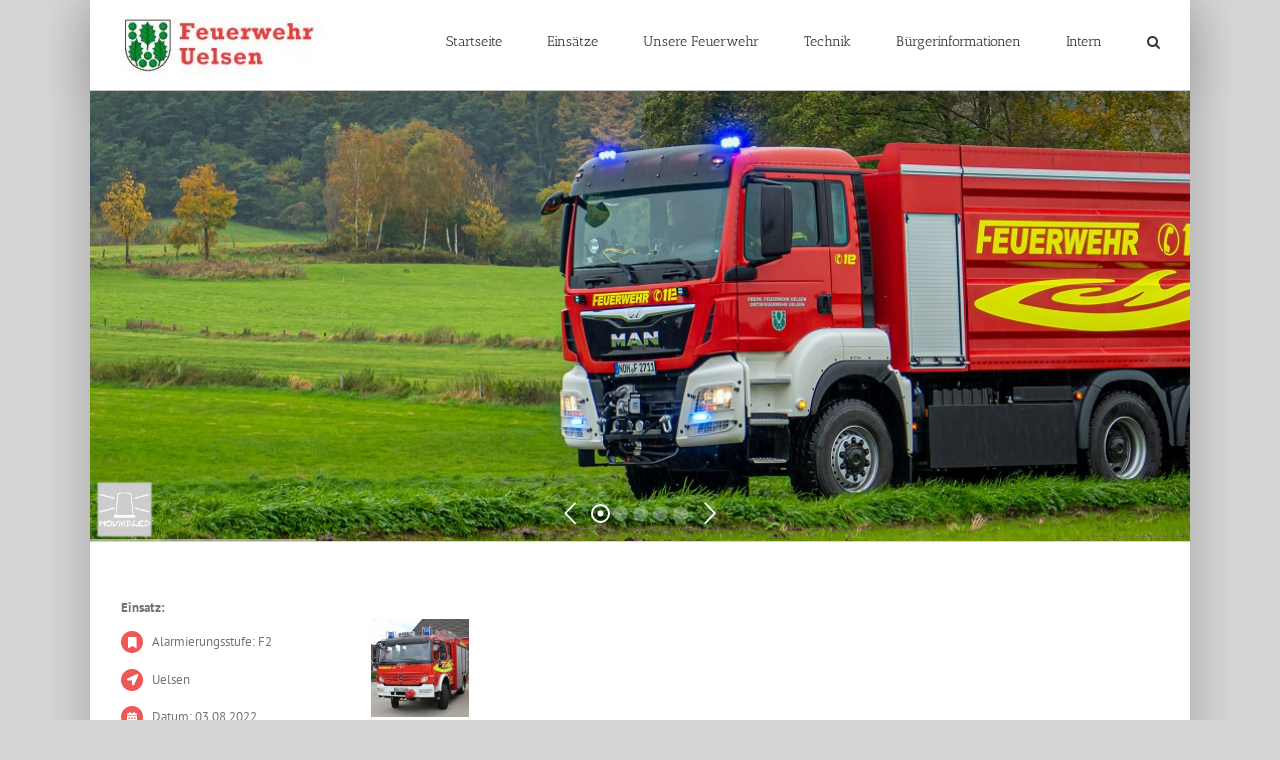

--- FILE ---
content_type: text/html; charset=UTF-8
request_url: https://feuerwehr-uelsen.de/brandmeldeanlage-loest-in-geschaeftsgebaeude-aus/
body_size: 17021
content:
<!DOCTYPE html>
<html class="avada-html-layout-boxed avada-html-header-position-top" lang="de">
<head>
	<meta http-equiv="X-UA-Compatible" content="IE=edge" />
	<meta http-equiv="Content-Type" content="text/html; charset=utf-8"/>
	<meta name="viewport" content="width=device-width, initial-scale=1" />
	<title>Brandmeldeanlage löst in Geschäftsgebäude aus &#8211; Feuerwehr Uelsen</title>
<meta name='robots' content='max-image-preview:large' />
<link rel='dns-prefetch' href='//fonts.googleapis.com' />
<link rel="alternate" type="application/rss+xml" title="Feuerwehr Uelsen &raquo; Feed" href="https://feuerwehr-uelsen.de/feed/" />
<link rel="alternate" type="application/rss+xml" title="Feuerwehr Uelsen &raquo; Kommentar-Feed" href="https://feuerwehr-uelsen.de/comments/feed/" />
					<link rel="shortcut icon" href="https://feuerwehr-uelsen.de/wp-content/uploads/2023/09/fire-36269_1280.png" type="image/x-icon" />
		
		
		
		
		
		<link rel="alternate" type="application/rss+xml" title="Feuerwehr Uelsen &raquo; Brandmeldeanlage löst in Geschäftsgebäude aus-Kommentar-Feed" href="https://feuerwehr-uelsen.de/brandmeldeanlage-loest-in-geschaeftsgebaeude-aus/feed/" />
<link rel='stylesheet' id='wpda_gallery_style-css'  href='https://feuerwehr-uelsen.de/wp-content/plugins/gallery-album/includes/frontend/css/front_end.css?ver=5.8.12' type='text/css' media='all' />
<link rel='stylesheet' id='FontAwesome-css'  href='https://feuerwehr-uelsen.de/wp-content/plugins/gallery-album/includes/admin/css/font-awesome.min.css?ver=5.8.12' type='text/css' media='all' />
<link rel='stylesheet' id='metrical_icons-css'  href='https://fonts.googleapis.com/icon?family=Material+Icons&#038;ver=5.8.12' type='text/css' media='all' />
<link rel='stylesheet' id='contact-form-7-css'  href='https://feuerwehr-uelsen.de/wp-content/plugins/contact-form-7/includes/css/styles.css?ver=5.4.2' type='text/css' media='all' />
<link rel='stylesheet' id='parent-style-css'  href='https://feuerwehr-uelsen.de/wp-content/themes/Avada/style.css?ver=5.8.12' type='text/css' media='all' />
<link rel='stylesheet' id='child-theme-css-css'  href='https://feuerwehr-uelsen.de/wp-content/themes/Avada-Child/style.css?ver=5.8.12' type='text/css' media='all' />
<link rel='stylesheet' id='arpw-style-css'  href='https://feuerwehr-uelsen.de/wp-content/plugins/advanced-random-posts-widget/assets/css/arpw-frontend.css?ver=5.8.12' type='text/css' media='all' />
<link rel='stylesheet' id='font-awesome-css'  href='https://feuerwehr-uelsen.de/wp-content/plugins/wetterwarner/resources/font-awesome/css/font-awesome.min.css?ver=5.8.12' type='text/css' media='all' />
<link rel='stylesheet' id='style-frontend-css'  href='https://feuerwehr-uelsen.de/wp-content/plugins/wetterwarner/css/style-frontend.css?ver=5.8.12' type='text/css' media='all' />
<link rel='stylesheet' id='weather-icons-css'  href='https://feuerwehr-uelsen.de/wp-content/plugins/wetterwarner/resources/weather-icons/css/weather-icons.min.css?ver=5.8.12' type='text/css' media='all' />
<link rel='stylesheet' id='tablepress-default-css'  href='https://feuerwehr-uelsen.de/wp-content/plugins/tablepress/css/default.min.css?ver=1.14' type='text/css' media='all' />
<link rel='stylesheet' id='avada-max-1c-css'  href='https://feuerwehr-uelsen.de/wp-content/themes/Avada/assets/css/media/max-1c.min.css?ver=7.4.1' type='text/css' media='only screen and (max-width: 640px)' />
<link rel='stylesheet' id='avada-max-2c-css'  href='https://feuerwehr-uelsen.de/wp-content/themes/Avada/assets/css/media/max-2c.min.css?ver=7.4.1' type='text/css' media='only screen and (max-width: 712px)' />
<link rel='stylesheet' id='avada-min-2c-max-3c-css'  href='https://feuerwehr-uelsen.de/wp-content/themes/Avada/assets/css/media/min-2c-max-3c.min.css?ver=7.4.1' type='text/css' media='only screen and (min-width: 712px) and (max-width: 784px)' />
<link rel='stylesheet' id='avada-min-3c-max-4c-css'  href='https://feuerwehr-uelsen.de/wp-content/themes/Avada/assets/css/media/min-3c-max-4c.min.css?ver=7.4.1' type='text/css' media='only screen and (min-width: 784px) and (max-width: 856px)' />
<link rel='stylesheet' id='avada-min-4c-max-5c-css'  href='https://feuerwehr-uelsen.de/wp-content/themes/Avada/assets/css/media/min-4c-max-5c.min.css?ver=7.4.1' type='text/css' media='only screen and (min-width: 856px) and (max-width: 928px)' />
<link rel='stylesheet' id='avada-min-5c-max-6c-css'  href='https://feuerwehr-uelsen.de/wp-content/themes/Avada/assets/css/media/min-5c-max-6c.min.css?ver=7.4.1' type='text/css' media='only screen and (min-width: 928px) and (max-width: 1000px)' />
<link rel='stylesheet' id='avada-min-shbp-css'  href='https://feuerwehr-uelsen.de/wp-content/themes/Avada/assets/css/media/min-shbp.min.css?ver=7.4.1' type='text/css' media='only screen and (min-width: 801px)' />
<link rel='stylesheet' id='avada-min-shbp-header-legacy-css'  href='https://feuerwehr-uelsen.de/wp-content/themes/Avada/assets/css/media/min-shbp-header-legacy.min.css?ver=7.4.1' type='text/css' media='only screen and (min-width: 801px)' />
<link rel='stylesheet' id='avada-max-shbp-css'  href='https://feuerwehr-uelsen.de/wp-content/themes/Avada/assets/css/media/max-shbp.min.css?ver=7.4.1' type='text/css' media='only screen and (max-width: 800px)' />
<link rel='stylesheet' id='avada-max-shbp-header-legacy-css'  href='https://feuerwehr-uelsen.de/wp-content/themes/Avada/assets/css/media/max-shbp-header-legacy.min.css?ver=7.4.1' type='text/css' media='only screen and (max-width: 800px)' />
<link rel='stylesheet' id='avada-max-sh-shbp-css'  href='https://feuerwehr-uelsen.de/wp-content/themes/Avada/assets/css/media/max-sh-shbp.min.css?ver=7.4.1' type='text/css' media='only screen and (max-width: 800px)' />
<link rel='stylesheet' id='avada-max-sh-shbp-header-legacy-css'  href='https://feuerwehr-uelsen.de/wp-content/themes/Avada/assets/css/media/max-sh-shbp-header-legacy.min.css?ver=7.4.1' type='text/css' media='only screen and (max-width: 800px)' />
<link rel='stylesheet' id='avada-min-768-max-1024-p-css'  href='https://feuerwehr-uelsen.de/wp-content/themes/Avada/assets/css/media/min-768-max-1024-p.min.css?ver=7.4.1' type='text/css' media='only screen and (min-device-width: 768px) and (max-device-width: 1024px) and (orientation: portrait)' />
<link rel='stylesheet' id='avada-min-768-max-1024-p-header-legacy-css'  href='https://feuerwehr-uelsen.de/wp-content/themes/Avada/assets/css/media/min-768-max-1024-p-header-legacy.min.css?ver=7.4.1' type='text/css' media='only screen and (min-device-width: 768px) and (max-device-width: 1024px) and (orientation: portrait)' />
<link rel='stylesheet' id='avada-min-768-max-1024-l-css'  href='https://feuerwehr-uelsen.de/wp-content/themes/Avada/assets/css/media/min-768-max-1024-l.min.css?ver=7.4.1' type='text/css' media='only screen and (min-device-width: 768px) and (max-device-width: 1024px) and (orientation: landscape)' />
<link rel='stylesheet' id='avada-min-768-max-1024-l-header-legacy-css'  href='https://feuerwehr-uelsen.de/wp-content/themes/Avada/assets/css/media/min-768-max-1024-l-header-legacy.min.css?ver=7.4.1' type='text/css' media='only screen and (min-device-width: 768px) and (max-device-width: 1024px) and (orientation: landscape)' />
<link rel='stylesheet' id='avada-max-sh-cbp-css'  href='https://feuerwehr-uelsen.de/wp-content/themes/Avada/assets/css/media/max-sh-cbp.min.css?ver=7.4.1' type='text/css' media='only screen and (max-width: 800px)' />
<link rel='stylesheet' id='avada-max-sh-sbp-css'  href='https://feuerwehr-uelsen.de/wp-content/themes/Avada/assets/css/media/max-sh-sbp.min.css?ver=7.4.1' type='text/css' media='only screen and (max-width: 800px)' />
<link rel='stylesheet' id='avada-max-sh-640-css'  href='https://feuerwehr-uelsen.de/wp-content/themes/Avada/assets/css/media/max-sh-640.min.css?ver=7.4.1' type='text/css' media='only screen and (max-width: 640px)' />
<link rel='stylesheet' id='avada-max-shbp-18-css'  href='https://feuerwehr-uelsen.de/wp-content/themes/Avada/assets/css/media/max-shbp-18.min.css?ver=7.4.1' type='text/css' media='only screen and (max-width: 782px)' />
<link rel='stylesheet' id='avada-max-shbp-32-css'  href='https://feuerwehr-uelsen.de/wp-content/themes/Avada/assets/css/media/max-shbp-32.min.css?ver=7.4.1' type='text/css' media='only screen and (max-width: 768px)' />
<link rel='stylesheet' id='avada-min-sh-cbp-css'  href='https://feuerwehr-uelsen.de/wp-content/themes/Avada/assets/css/media/min-sh-cbp.min.css?ver=7.4.1' type='text/css' media='only screen and (min-width: 800px)' />
<link rel='stylesheet' id='avada-max-640-css'  href='https://feuerwehr-uelsen.de/wp-content/themes/Avada/assets/css/media/max-640.min.css?ver=7.4.1' type='text/css' media='only screen and (max-device-width: 640px)' />
<link rel='stylesheet' id='avada-max-main-css'  href='https://feuerwehr-uelsen.de/wp-content/themes/Avada/assets/css/media/max-main.min.css?ver=7.4.1' type='text/css' media='only screen and (max-width: 1000px)' />
<link rel='stylesheet' id='avada-max-cbp-css'  href='https://feuerwehr-uelsen.de/wp-content/themes/Avada/assets/css/media/max-cbp.min.css?ver=7.4.1' type='text/css' media='only screen and (max-width: 800px)' />
<link rel='stylesheet' id='avada-max-sh-cbp-cf7-css'  href='https://feuerwehr-uelsen.de/wp-content/themes/Avada/assets/css/media/max-sh-cbp-cf7.min.css?ver=7.4.1' type='text/css' media='only screen and (max-width: 800px)' />
<link rel='stylesheet' id='avada-max-640-sliders-css'  href='https://feuerwehr-uelsen.de/wp-content/themes/Avada/assets/css/media/max-640-sliders.min.css?ver=7.4.1' type='text/css' media='only screen and (max-device-width: 640px)' />
<link rel='stylesheet' id='avada-max-sh-cbp-sliders-css'  href='https://feuerwehr-uelsen.de/wp-content/themes/Avada/assets/css/media/max-sh-cbp-sliders.min.css?ver=7.4.1' type='text/css' media='only screen and (max-width: 800px)' />
<link rel='stylesheet' id='fb-max-sh-cbp-css'  href='https://feuerwehr-uelsen.de/wp-content/plugins/fusion-builder/assets/css/media/max-sh-cbp.min.css?ver=3.4.1' type='text/css' media='only screen and (max-width: 800px)' />
<link rel='stylesheet' id='fb-min-768-max-1024-p-css'  href='https://feuerwehr-uelsen.de/wp-content/plugins/fusion-builder/assets/css/media/min-768-max-1024-p.min.css?ver=3.4.1' type='text/css' media='only screen and (min-device-width: 768px) and (max-device-width: 1024px) and (orientation: portrait)' />
<link rel='stylesheet' id='fb-max-640-css'  href='https://feuerwehr-uelsen.de/wp-content/plugins/fusion-builder/assets/css/media/max-640.min.css?ver=3.4.1' type='text/css' media='only screen and (max-device-width: 640px)' />
<link rel='stylesheet' id='fb-max-1c-css'  href='https://feuerwehr-uelsen.de/wp-content/plugins/fusion-builder/assets/css/media/max-1c.css?ver=3.4.1' type='text/css' media='only screen and (max-width: 640px)' />
<link rel='stylesheet' id='fb-max-2c-css'  href='https://feuerwehr-uelsen.de/wp-content/plugins/fusion-builder/assets/css/media/max-2c.css?ver=3.4.1' type='text/css' media='only screen and (max-width: 712px)' />
<link rel='stylesheet' id='fb-min-2c-max-3c-css'  href='https://feuerwehr-uelsen.de/wp-content/plugins/fusion-builder/assets/css/media/min-2c-max-3c.css?ver=3.4.1' type='text/css' media='only screen and (min-width: 712px) and (max-width: 784px)' />
<link rel='stylesheet' id='fb-min-3c-max-4c-css'  href='https://feuerwehr-uelsen.de/wp-content/plugins/fusion-builder/assets/css/media/min-3c-max-4c.css?ver=3.4.1' type='text/css' media='only screen and (min-width: 784px) and (max-width: 856px)' />
<link rel='stylesheet' id='fb-min-4c-max-5c-css'  href='https://feuerwehr-uelsen.de/wp-content/plugins/fusion-builder/assets/css/media/min-4c-max-5c.css?ver=3.4.1' type='text/css' media='only screen and (min-width: 856px) and (max-width: 928px)' />
<link rel='stylesheet' id='fb-min-5c-max-6c-css'  href='https://feuerwehr-uelsen.de/wp-content/plugins/fusion-builder/assets/css/media/min-5c-max-6c.css?ver=3.4.1' type='text/css' media='only screen and (min-width: 928px) and (max-width: 1000px)' />
<link rel='stylesheet' id='fusion-dynamic-css-css'  href='https://feuerwehr-uelsen.de/wp-content/uploads/fusion-styles/85b024cd87d16411c35267020c6e1576.min.css?ver=3.4.1' type='text/css' media='all' />
<script type='text/javascript' src='https://feuerwehr-uelsen.de/wp-includes/js/jquery/jquery.min.js?ver=3.6.0' id='jquery-core-js'></script>
<script type='text/javascript' src='https://feuerwehr-uelsen.de/wp-includes/js/jquery/jquery-migrate.min.js?ver=3.3.2' id='jquery-migrate-js'></script>
<script type='text/javascript' src='https://feuerwehr-uelsen.de/wp-content/plugins/gallery-album/includes/frontend/js/GALLERIA_CLASS_PROTOTYPE.js?ver=5.8.12' id='wpda_gall_gallery_class_prototype-js'></script>
<script type='text/javascript' src='https://feuerwehr-uelsen.de/wp-content/plugins/wetterwarner/js/nhpup_1.1.js?ver=1.1' id='tooltip-js'></script>
<link rel="https://api.w.org/" href="https://feuerwehr-uelsen.de/wp-json/" /><link rel="alternate" type="application/json" href="https://feuerwehr-uelsen.de/wp-json/wp/v2/posts/2493" /><link rel="EditURI" type="application/rsd+xml" title="RSD" href="https://feuerwehr-uelsen.de/xmlrpc.php?rsd" />
<link rel="wlwmanifest" type="application/wlwmanifest+xml" href="https://feuerwehr-uelsen.de/wp-includes/wlwmanifest.xml" /> 
<meta name="generator" content="WordPress 5.8.12" />
<link rel="canonical" href="https://feuerwehr-uelsen.de/brandmeldeanlage-loest-in-geschaeftsgebaeude-aus/" />
<link rel='shortlink' href='https://feuerwehr-uelsen.de/?p=2493' />
<link rel="alternate" type="application/json+oembed" href="https://feuerwehr-uelsen.de/wp-json/oembed/1.0/embed?url=https%3A%2F%2Ffeuerwehr-uelsen.de%2Fbrandmeldeanlage-loest-in-geschaeftsgebaeude-aus%2F" />
<link rel="alternate" type="text/xml+oembed" href="https://feuerwehr-uelsen.de/wp-json/oembed/1.0/embed?url=https%3A%2F%2Ffeuerwehr-uelsen.de%2Fbrandmeldeanlage-loest-in-geschaeftsgebaeude-aus%2F&#038;format=xml" />
		<style id='wpda_gall_popup_style'>
			#wpda_gall_overlay{                
				background-color:   rgba(0,0,0,0.2);
			}		
			.wpda_gall_popup_parent {                      
				-ms-transform:      rotateY(0deg);
				-webkit-transform:  rotateY(0deg);
				transform:          rotateY(0deg);
				position:           fixed;	
			}
			.wpda_gall_popup {	
				background-color:   #ffffff;
				position:           absolute; 		      
				border-radius:      1%;
				border:             solid rgba(0,133,186,1) 5px;  
			}
			.wpda_gall_transition {
			}
			.wpda_gall_popup_description {	
				background-color:   rgba(255,255,255,1) !important;
				color:              #000000;
				font-size: 			18px;
				
			}
			.wpda_gall_description_margin {
				margin-top: 		15px;
				margin-left: 		10px;
				margin-right: 		10px;
			}
			.wpda_gall_popup_description:hover {
				background-color:   rgba(255,255,255,1) !important;
				color:              #000000;		
			}
			.wpda_gall_popup_img0 {
			} 

			.wpda_gall_popup_icon_left_bar {
				color:              #0085ba;;
				font-size:          36px;
			}

			.wpda_gall_popup_icon_left {               
				color:              #006799;
				box-shadow:         0px 0px px ;	
				left:               5px;
				margin-top:                -18px;
			}
			.wpda_gall_popup_icon_right_bar {       
				color:              #0085ba;;
				font-size:          36px;
			}

  
			.wpda_gall_popup_icon_right {              
				color:              #006799;
				box-shadow:         0px 0px px ;	
				right:              5px;
				margin-top:                -18px;
			}
			.wpda_gall_popup_icon_left:active, .wpda_gall_popup_icon_right:active {
				-webkit-animation: mymove1 0.1s  alternate; 
				animation: mymove1 0.1s  alternate;		
			}     	   	   
			.wpda_gall_left_bar_icons { 
				background-color:#ffffff;     
				height:50px;                    
				border-top: 
				4px solid #ffffff;
				/*30-09-2017*/
				display: -webkit-flex !important;
				display: flex !important;
								-webkit-align-items: center;
				align-items: center;				
			}
			.wpda_gall_left_bar_icons:hover { 
					opacity: 1;
				 }			.wpda_gall_right_bar_icons {      
				background-color:#ffffff;    						
				padding-right:      15px;
				/*30-09-2017*/
				display: -webkit-flex !important;
				display: flex !important;
				-webkit-justify-content: center;
				justify-content: center;
				-webkit-align-items: center;
				align-items: center;				
			}
			.wpda_gall_number_image { 
				color:              #0085ba;;	                            
			}
			.wpda_gall_class_icon {
				color:              #0085ba;;  				
			}
			.wpda_gall_class_icon:hover {          
				color:              #006799;;
			}
			.wpda_gall_class_icon:active {          
				-webkit-animation: mymove1 0.1s  alternate; 
				animation: mymove1 0.1s  alternate;	
			}
			.wpda_gall_progress_bar_base {   
				left:               2.5%;	
				width:              95%;				
				display:        none; 
			}
			.wpda_gall_progress_bar_buttons_ {             
				background-color:   #ffffff; 								
			}			  
			.wpda_gall_scrubber {                      
				background-color:   #559dba;
			}	   
			.wpda_gall_progress_bar_screen {      
				width:              150px; 
				top:                -121px;
				height:             100px;
				border:             solid #559dba 3px;
				background-color:   #000000;
				opacity:            0.8;
			}
			.wpda_gall_progress_bar_count_screen  {
				left:               55px;
				width:              40px;			  
				height:             30px;
				background-color:   #5e5e5e;
				opacity:            0.5;
				color:              #FFFFFF;
			}
			.wpda_gall_icons_outBar {               
				position:           fixed;
			} 
			.wpda_gall_icons_outBar_box_shadow {
				border-radius:      0px;
				background-color:   #000000;
				opacity:            0;				
			}
			@-webkit-keyframes mymove2 {    
				to {background: #1e73be;}
			}
			@keyframes mymove2 {    
				to {background: #1e73be;}
			}
						
			.wpda_gall_parent_icon {
				float:left;				line-height: 46px;
				margin-left:15px;	
			}
			.wpda_gall_right_icon_font_size {
				font-size:20.7px;	
			}
			.wpda_gall_play_icon_font_size {
				font-size:20.7px;
			}
			.wpda_gall_count_icon_font_size {
				font-size:20.7px;
			}
			.wpda_gall_load_icon_font_size {
				font-size:20.7px;
					
			}			
			.wpda_gall_full_icon_font_size {
				font-size:20.7px;
			}
			.wpda_gall_setting_icon_font_size {
				font-size:20.7px;
			}
			.wpda_gall_close_icon_font_size {
				font-size:33.12px;
			}					  			                                                                                                        
		</style> 
		<style type="text/css" id="css-fb-visibility">@media screen and (max-width: 640px){.fusion-no-small-visibility{display:none !important;}body:not(.fusion-builder-ui-wireframe) .sm-text-align-center{text-align:center !important;}body:not(.fusion-builder-ui-wireframe) .sm-text-align-left{text-align:left !important;}body:not(.fusion-builder-ui-wireframe) .sm-text-align-right{text-align:right !important;}body:not(.fusion-builder-ui-wireframe) .sm-mx-auto{margin-left:auto !important;margin-right:auto !important;}body:not(.fusion-builder-ui-wireframe) .sm-ml-auto{margin-left:auto !important;}body:not(.fusion-builder-ui-wireframe) .sm-mr-auto{margin-right:auto !important;}body:not(.fusion-builder-ui-wireframe) .fusion-absolute-position-small{position:absolute;top:auto;width:100%;}}@media screen and (min-width: 641px) and (max-width: 1024px){.fusion-no-medium-visibility{display:none !important;}body:not(.fusion-builder-ui-wireframe) .md-text-align-center{text-align:center !important;}body:not(.fusion-builder-ui-wireframe) .md-text-align-left{text-align:left !important;}body:not(.fusion-builder-ui-wireframe) .md-text-align-right{text-align:right !important;}body:not(.fusion-builder-ui-wireframe) .md-mx-auto{margin-left:auto !important;margin-right:auto !important;}body:not(.fusion-builder-ui-wireframe) .md-ml-auto{margin-left:auto !important;}body:not(.fusion-builder-ui-wireframe) .md-mr-auto{margin-right:auto !important;}body:not(.fusion-builder-ui-wireframe) .fusion-absolute-position-medium{position:absolute;top:auto;width:100%;}}@media screen and (min-width: 1025px){.fusion-no-large-visibility{display:none !important;}body:not(.fusion-builder-ui-wireframe) .lg-text-align-center{text-align:center !important;}body:not(.fusion-builder-ui-wireframe) .lg-text-align-left{text-align:left !important;}body:not(.fusion-builder-ui-wireframe) .lg-text-align-right{text-align:right !important;}body:not(.fusion-builder-ui-wireframe) .lg-mx-auto{margin-left:auto !important;margin-right:auto !important;}body:not(.fusion-builder-ui-wireframe) .lg-ml-auto{margin-left:auto !important;}body:not(.fusion-builder-ui-wireframe) .lg-mr-auto{margin-right:auto !important;}body:not(.fusion-builder-ui-wireframe) .fusion-absolute-position-large{position:absolute;top:auto;width:100%;}}</style><meta name="generator" content="Powered by Slider Revolution 6.5.14 - responsive, Mobile-Friendly Slider Plugin for WordPress with comfortable drag and drop interface." />
<script>function setREVStartSize(e){
			//window.requestAnimationFrame(function() {
				window.RSIW = window.RSIW===undefined ? window.innerWidth : window.RSIW;
				window.RSIH = window.RSIH===undefined ? window.innerHeight : window.RSIH;
				try {
					var pw = document.getElementById(e.c).parentNode.offsetWidth,
						newh;
					pw = pw===0 || isNaN(pw) ? window.RSIW : pw;
					e.tabw = e.tabw===undefined ? 0 : parseInt(e.tabw);
					e.thumbw = e.thumbw===undefined ? 0 : parseInt(e.thumbw);
					e.tabh = e.tabh===undefined ? 0 : parseInt(e.tabh);
					e.thumbh = e.thumbh===undefined ? 0 : parseInt(e.thumbh);
					e.tabhide = e.tabhide===undefined ? 0 : parseInt(e.tabhide);
					e.thumbhide = e.thumbhide===undefined ? 0 : parseInt(e.thumbhide);
					e.mh = e.mh===undefined || e.mh=="" || e.mh==="auto" ? 0 : parseInt(e.mh,0);
					if(e.layout==="fullscreen" || e.l==="fullscreen")
						newh = Math.max(e.mh,window.RSIH);
					else{
						e.gw = Array.isArray(e.gw) ? e.gw : [e.gw];
						for (var i in e.rl) if (e.gw[i]===undefined || e.gw[i]===0) e.gw[i] = e.gw[i-1];
						e.gh = e.el===undefined || e.el==="" || (Array.isArray(e.el) && e.el.length==0)? e.gh : e.el;
						e.gh = Array.isArray(e.gh) ? e.gh : [e.gh];
						for (var i in e.rl) if (e.gh[i]===undefined || e.gh[i]===0) e.gh[i] = e.gh[i-1];
											
						var nl = new Array(e.rl.length),
							ix = 0,
							sl;
						e.tabw = e.tabhide>=pw ? 0 : e.tabw;
						e.thumbw = e.thumbhide>=pw ? 0 : e.thumbw;
						e.tabh = e.tabhide>=pw ? 0 : e.tabh;
						e.thumbh = e.thumbhide>=pw ? 0 : e.thumbh;
						for (var i in e.rl) nl[i] = e.rl[i]<window.RSIW ? 0 : e.rl[i];
						sl = nl[0];
						for (var i in nl) if (sl>nl[i] && nl[i]>0) { sl = nl[i]; ix=i;}
						var m = pw>(e.gw[ix]+e.tabw+e.thumbw) ? 1 : (pw-(e.tabw+e.thumbw)) / (e.gw[ix]);
						newh =  (e.gh[ix] * m) + (e.tabh + e.thumbh);
					}
					var el = document.getElementById(e.c);
					if (el!==null && el) el.style.height = newh+"px";
					el = document.getElementById(e.c+"_wrapper");
					if (el!==null && el) {
						el.style.height = newh+"px";
						el.style.display = "block";
					}
				} catch(e){
					console.log("Failure at Presize of Slider:" + e)
				}
			//});
		  };</script>
		<script type="text/javascript">
			var doc = document.documentElement;
			doc.setAttribute( 'data-useragent', navigator.userAgent );
		</script>
		
	</head>

<body class="post-template-default single single-post postid-2493 single-format-standard fusion-image-hovers fusion-pagination-sizing fusion-button_size-large fusion-button_type-flat fusion-button_span-no avada-image-rollover-circle-yes avada-image-rollover-no fusion-body ltr fusion-sticky-header no-tablet-sticky-header no-mobile-sticky-header no-mobile-slidingbar no-desktop-totop no-mobile-totop avada-has-rev-slider-styles fusion-disable-outline fusion-sub-menu-fade mobile-logo-pos-center layout-boxed-mode avada-has-boxed-modal-shadow-light layout-scroll-offset-full avada-has-zero-margin-offset-top fusion-top-header menu-text-align-center mobile-menu-design-classic fusion-show-pagination-text fusion-header-layout-v1 avada-responsive avada-footer-fx-none avada-menu-highlight-style-bar fusion-search-form-classic fusion-main-menu-search-overlay fusion-avatar-square avada-dropdown-styles avada-blog-layout-medium alternate avada-blog-archive-layout-medium alternate avada-header-shadow-yes avada-menu-icon-position-left avada-has-megamenu-shadow avada-has-mainmenu-dropdown-divider avada-has-main-nav-search-icon avada-has-breadcrumb-mobile-hidden avada-has-titlebar-hide avada-has-pagination-padding avada-flyout-menu-direction-fade avada-ec-views-v1" >
		<a class="skip-link screen-reader-text" href="#content">Zum Inhalt springen</a>

	<div id="boxed-wrapper">
		<div class="fusion-sides-frame"></div>
		<div id="wrapper" class="fusion-wrapper">
			<div id="home" style="position:relative;top:-1px;"></div>
			
				
			<header class="fusion-header-wrapper fusion-header-shadow">
				<div class="fusion-header-v1 fusion-logo-alignment fusion-logo-center fusion-sticky-menu- fusion-sticky-logo- fusion-mobile-logo-  fusion-mobile-menu-design-classic">
					<div class="fusion-header-sticky-height"></div>
<div class="fusion-header">
	<div class="fusion-row">
					<div class="fusion-logo" data-margin-top="15px" data-margin-bottom="15px" data-margin-left="0px" data-margin-right="0px">
			<a class="fusion-logo-link"  href="https://feuerwehr-uelsen.de/" >

						<!-- standard logo -->
			<img src="https://feuerwehr-uelsen.de/wp-content/uploads/2019/02/Logo2-e1550077829724.jpeg" srcset="https://feuerwehr-uelsen.de/wp-content/uploads/2019/02/Logo2-e1550077829724.jpeg 1x" width="206" height="60" alt="Feuerwehr Uelsen Logo" data-retina_logo_url="" class="fusion-standard-logo" />

			
					</a>
		</div>		<nav class="fusion-main-menu" aria-label="Hauptmenü"><div class="fusion-overlay-search">		<form role="search" class="searchform fusion-search-form  fusion-search-form-classic" method="get" action="https://feuerwehr-uelsen.de/">
			<div class="fusion-search-form-content">

				
				<div class="fusion-search-field search-field">
					<label><span class="screen-reader-text">Suche nach:</span>
													<input type="search" value="" name="s" class="s" placeholder="Suchen..." required aria-required="true" aria-label="Suchen..."/>
											</label>
				</div>
				<div class="fusion-search-button search-button">
					<input type="submit" class="fusion-search-submit searchsubmit" aria-label="Suche" value="&#xf002;" />
									</div>

				
			</div>


			
		</form>
		<div class="fusion-search-spacer"></div><a href="#" role="button" aria-label="Schließe die Suche" class="fusion-close-search"></a></div><ul id="menu-hauptmenue" class="fusion-menu"><li  id="menu-item-63"  class="menu-item menu-item-type-post_type menu-item-object-page menu-item-home menu-item-63"  data-item-id="63"><a  href="https://feuerwehr-uelsen.de/" class="fusion-bar-highlight"><span class="menu-text">Startseite</span></a></li><li  id="menu-item-475"  class="menu-item menu-item-type-taxonomy menu-item-object-category current-post-ancestor menu-item-has-children menu-item-475 fusion-dropdown-menu"  data-item-id="475"><a  href="https://feuerwehr-uelsen.de/category/einsaetze/" class="fusion-bar-highlight"><span class="menu-text">Einsätze</span></a><ul class="sub-menu"><li  id="menu-item-3058"  class="menu-item menu-item-type-taxonomy menu-item-object-category menu-item-3058 fusion-dropdown-submenu" ><a  href="https://feuerwehr-uelsen.de/category/einsaetze/einsaetze-2024/" class="fusion-bar-highlight"><span>Einsätze 2024</span></a></li><li  id="menu-item-2646"  class="menu-item menu-item-type-taxonomy menu-item-object-category menu-item-2646 fusion-dropdown-submenu" ><a  href="https://feuerwehr-uelsen.de/category/einsaetze/einsaetze-2023/" class="fusion-bar-highlight"><span>Einsätze 2023</span></a></li><li  id="menu-item-2392"  class="menu-item menu-item-type-taxonomy menu-item-object-category current-post-ancestor current-menu-parent current-post-parent menu-item-2392 fusion-dropdown-submenu" ><a  href="https://feuerwehr-uelsen.de/category/einsaetze/einsaetze-2022/" class="fusion-bar-highlight"><span>Einsätze 2022</span></a></li><li  id="menu-item-2007"  class="menu-item menu-item-type-taxonomy menu-item-object-category menu-item-2007 fusion-dropdown-submenu" ><a  href="https://feuerwehr-uelsen.de/category/einsaetze/einsaetze-2021/" class="fusion-bar-highlight"><span>Einsätze 2021</span></a></li><li  id="menu-item-1778"  class="menu-item menu-item-type-taxonomy menu-item-object-category menu-item-1778 fusion-dropdown-submenu" ><a  href="https://feuerwehr-uelsen.de/category/einsaetze/einsaetze-2020/" class="fusion-bar-highlight"><span>Einsätze 2020</span></a></li><li  id="menu-item-837"  class="menu-item menu-item-type-taxonomy menu-item-object-category menu-item-837 fusion-dropdown-submenu" ><a  href="https://feuerwehr-uelsen.de/category/einsaetze/einsaetze-2019/" class="fusion-bar-highlight"><span>Einsätze 2019</span></a></li><li  id="menu-item-478"  class="menu-item menu-item-type-taxonomy menu-item-object-category menu-item-478 fusion-dropdown-submenu" ><a  href="https://feuerwehr-uelsen.de/category/einsaetze/einsaetze-2018/" class="fusion-bar-highlight"><span>Einsätze 2018</span></a></li></ul></li><li  id="menu-item-296"  class="menu-item menu-item-type-custom menu-item-object-custom menu-item-has-children menu-item-296 fusion-dropdown-menu"  data-item-id="296"><a  href="#" class="fusion-bar-highlight"><span class="menu-text">Unsere Feuerwehr</span></a><ul class="sub-menu"><li  id="menu-item-297"  class="menu-item menu-item-type-post_type menu-item-object-page menu-item-297 fusion-dropdown-submenu" ><a  href="https://feuerwehr-uelsen.de/feuerwehr/" class="fusion-bar-highlight"><span>Feuerwehr Uelsen</span></a></li><li  id="menu-item-117"  class="menu-item menu-item-type-post_type menu-item-object-page menu-item-117 fusion-dropdown-submenu" ><a  href="https://feuerwehr-uelsen.de/feuerwehr/feuerwehr-mitglieder/" class="fusion-bar-highlight"><span>Feuerwehr Mitglieder</span></a></li><li  id="menu-item-291"  class="menu-item menu-item-type-post_type menu-item-object-page menu-item-291 fusion-dropdown-submenu" ><a  href="https://feuerwehr-uelsen.de/feuerwehr/ortskommando/" class="fusion-bar-highlight"><span>Ortskommando</span></a></li><li  id="menu-item-730"  class="menu-item menu-item-type-post_type menu-item-object-page menu-item-730 fusion-dropdown-submenu" ><a  href="https://feuerwehr-uelsen.de/feuerwehr/veranstaltungen/" class="fusion-bar-highlight"><span>Veranstaltungen</span></a></li><li  id="menu-item-2612"  class="menu-item menu-item-type-post_type menu-item-object-page menu-item-2612 fusion-dropdown-submenu" ><a  href="https://feuerwehr-uelsen.de/bautagebuch-itterbeck/" class="fusion-bar-highlight"><span>Bautagebuch Itterbeck</span></a></li></ul></li><li  id="menu-item-1285"  class="menu-item menu-item-type-custom menu-item-object-custom menu-item-has-children menu-item-1285 fusion-dropdown-menu"  data-item-id="1285"><a  href="#" class="fusion-bar-highlight"><span class="menu-text">Technik</span></a><ul class="sub-menu"><li  id="menu-item-120"  class="menu-item menu-item-type-post_type menu-item-object-page menu-item-120 fusion-dropdown-submenu" ><a  href="https://feuerwehr-uelsen.de/technik/fahrzeuge/" class="fusion-bar-highlight"><span>Fahrzeuge</span></a></li><li  id="menu-item-119"  class="menu-item menu-item-type-post_type menu-item-object-page menu-item-119 fusion-dropdown-submenu" ><a  href="https://feuerwehr-uelsen.de/technik/geraete/" class="fusion-bar-highlight"><span>Feuerwehrtechnik</span></a></li></ul></li><li  id="menu-item-149"  class="menu-item menu-item-type-post_type menu-item-object-page menu-item-149"  data-item-id="149"><a  href="https://feuerwehr-uelsen.de/buergerinformationen/" class="fusion-bar-highlight"><span class="menu-text">Bürgerinformationen</span></a></li><li  id="menu-item-284"  class="menu-item menu-item-type-custom menu-item-object-custom menu-item-has-children menu-item-284 fusion-dropdown-menu"  data-item-id="284"><a  href="#" class="fusion-bar-highlight"><span class="menu-text">Intern</span></a><ul class="sub-menu"><li  id="menu-item-1998"  class="menu-item menu-item-type-post_type menu-item-object-page menu-item-1998 fusion-dropdown-submenu" ><a  href="https://feuerwehr-uelsen.de/intern/corona-updates/" class="fusion-bar-highlight"><span>Corona-Updates OF Uelsen</span></a></li></ul></li><li class="fusion-custom-menu-item fusion-main-menu-search fusion-search-overlay"><a class="fusion-main-menu-icon fusion-bar-highlight" href="#" aria-label="Suche" data-title="Suche" title="Suche" role="button" aria-expanded="false"></a></li></ul></nav>
<nav class="fusion-mobile-nav-holder fusion-mobile-menu-text-align-left fusion-mobile-menu-indicator-hide" aria-label="Main Menu Mobile"></nav>

					</div>
</div>
				</div>
				<div class="fusion-clearfix"></div>
			</header>
							
						<div id="sliders-container" class="fusion-slider-visibility">
			
<div class="fusion-slider-revolution rev_slider_wrapper">			<!-- START 20220123_Startseite REVOLUTION SLIDER 6.5.14 --><p class="rs-p-wp-fix"></p>
			<rs-module-wrap id="rev_slider_8_1_wrapper" data-source="gallery" style="visibility:hidden;background:transparent;padding:0;margin:0px auto;margin-top:0;margin-bottom:0;">
				<rs-module id="rev_slider_8_1" style="" data-version="6.5.14">
					<rs-slides>
						<rs-slide style="position: absolute;" data-key="rs-19" data-title="GTLF" data-thumb="//feuerwehr-uelsen.de/wp-content/uploads/2021/12/GTLF_Slider_1-50x100.jpg" data-in="o:0;col:400;" data-out="a:false;">
							<img src="//feuerwehr-uelsen.de/wp-content/plugins/revslider/public/assets/assets/dummy.png" alt="" class="rev-slidebg tp-rs-img rs-lazyload" data-lazyload="//feuerwehr-uelsen.de/wp-content/uploads/2021/12/GTLF_Slider_1.jpg" data-panzoom="d:12000ms;e:power1.in;ss:100;se:115%;" data-no-retina>
<!--
							--><rs-layer
								id="slider-8-slide-19-layer-2" 
								data-type="image"
								data-rsp_ch="on"
								data-xy="xo:6px,5px,3px,1px;yo:390px,363px,275px,169px;"
								data-text="w:normal;s:20,18,13,8;l:0,23,17,10;"
								data-dim="w:57px,53px,40px,24px;h:57px,53px,40px,24px;"
								data-frame_1="e:power4.inOut;sp:1500;"
								data-frame_999="o:0;e:power4.inOut;st:7990;sp:2000;sR:6490;"
								style="z-index:5;"
							><img src="//feuerwehr-uelsen.de/wp-content/plugins/revslider/public/assets/assets/dummy.png" alt="" class="disable-lazyload tp-rs-img rs-lazyload" width="666" height="666" data-lazyload="//feuerwehr-uelsen.de/wp-content/uploads/2022/01/movialed2.png" data-no-retina> 
							</rs-layer><!--
-->						</rs-slide>
						<rs-slide style="position: absolute;" data-key="rs-14" data-title="Fahrzeuge" data-thumb="//feuerwehr-uelsen.de/wp-content/uploads/2019/01/IMG_1600-e1547755203850-50x100.jpg" data-anim="ms:1200;" data-in="o:0;col:400;" data-out="a:false;">
							<img src="//feuerwehr-uelsen.de/wp-content/plugins/revslider/public/assets/assets/dummy.png" alt="" title="Titel_Slider" width="1367" height="373" class="rev-slidebg tp-rs-img rs-lazyload" data-lazyload="//feuerwehr-uelsen.de/wp-content/uploads/2019/01/IMG_1600-e1547755203850.jpg" data-panzoom="d:12000ms;e:power1.in;ss:100;se:115%;" data-no-retina>
<!---->						</rs-slide>
						<rs-slide style="position: absolute;" data-key="rs-17" data-title="Blaulicht_Heck" data-thumb="//feuerwehr-uelsen.de/wp-content/uploads/2021/11/P1820797-scaled-50x100.jpg" data-in="o:0;col:400;" data-out="a:false;">
							<img src="//feuerwehr-uelsen.de/wp-content/plugins/revslider/public/assets/assets/dummy.png" alt="" title="P1820797" width="2048" height="1153" class="rev-slidebg tp-rs-img rs-lazyload" data-lazyload="//feuerwehr-uelsen.de/wp-content/uploads/2021/11/P1820797-scaled.jpg" data-bg="p:0% 60%;" data-panzoom="d:12000ms;e:power1.in;ss:100;se:115%;" data-no-retina>
<!--
							--><rs-layer
								id="slider-8-slide-17-layer-1" 
								data-type="image"
								data-rsp_ch="on"
								data-xy="xo:6px,5px,3px,1px;yo:390px,363px,275px,169px;"
								data-text="w:normal;s:20,18,13,8;l:0,23,17,10;"
								data-dim="w:57px,53px,40px,24px;h:57px,53px,40px,24px;"
								data-frame_1="e:power4.inOut;st:1670;sp:2000;sR:1670;"
								data-frame_999="o:0;e:power4.inOut;st:8060;sp:2000;sR:5390;"
								style="z-index:5;background-color:rgba(255,255,255,0);"
							><img src="//feuerwehr-uelsen.de/wp-content/plugins/revslider/public/assets/assets/dummy.png" alt="" class="disable-lazyload tp-rs-img rs-lazyload" width="666" height="666" data-lazyload="//feuerwehr-uelsen.de/wp-content/uploads/2022/01/movialed2.png" data-no-retina> 
							</rs-layer><!--
-->						</rs-slide>
						<rs-slide style="position: absolute;" data-key="rs-15" data-title="Atemschutz" data-thumb="//feuerwehr-uelsen.de/wp-content/uploads/2017/10/IMG_5165-50x100.jpg" data-in="o:0;col:400;" data-out="a:false;">
							<img src="//feuerwehr-uelsen.de/wp-content/plugins/revslider/public/assets/assets/dummy.png" alt="" title="Titel_Slider" width="2048" height="1536" class="rev-slidebg tp-rs-img rs-lazyload" data-lazyload="//feuerwehr-uelsen.de/wp-content/uploads/2017/10/IMG_5165.jpg" data-bg="p:0% 60%;" data-panzoom="d:12000ms;e:power1.in;ss:100;se:115%;" data-no-retina>
<!---->						</rs-slide>
						<rs-slide style="position: absolute;" data-key="rs-16" data-title="Blaulicht" data-thumb="//feuerwehr-uelsen.de/wp-content/uploads/2021/01/20210131_1-e1612119607231-50x100.jpg" data-in="o:0;col:400;" data-out="a:false;">
							<img src="//feuerwehr-uelsen.de/wp-content/plugins/revslider/public/assets/assets/dummy.png" alt="" title="20210131_1" width="1500" height="843" class="rev-slidebg tp-rs-img rs-lazyload" data-lazyload="//feuerwehr-uelsen.de/wp-content/uploads/2021/01/20210131_1-e1612119607231.jpg" data-panzoom="d:12000ms;e:power1.in;ss:100;se:115%;" data-no-retina>
<!---->						</rs-slide>
					</rs-slides>
					<rs-static-layers><!--
					--></rs-static-layers>
				</rs-module>
				<script>
					setREVStartSize({c: 'rev_slider_8_1',rl:[1100,1024,778,480],el:[450,768,960,720],gw:[1100,1024,778,480],gh:[450,768,960,720],type:'standard',justify:'',layout:'fullwidth',mh:"0"});if (window.RS_MODULES!==undefined && window.RS_MODULES.modules!==undefined && window.RS_MODULES.modules["revslider81"]!==undefined) {window.RS_MODULES.modules["revslider81"].once = false;window.revapi8 = undefined;if (window.RS_MODULES.checkMinimal!==undefined) window.RS_MODULES.checkMinimal()}
				</script>
			</rs-module-wrap>
			<!-- END REVOLUTION SLIDER -->
</div>		</div>
				
				
			
			
						<main id="main" class="clearfix ">
				<div class="fusion-row" style="">

<section id="content" style="width: 100%;">
		
					<article id="post-2493" class="post post-2493 type-post status-publish format-standard has-post-thumbnail hentry category-einsaetze-2022">
						
			
			
								 
								<div>
					<table width="100%">
						<tr>
							<td align=left>
								<b>Einsatz:</b>							</td>
						</tr>
						<tr>
							<td  align=left width="250px">
																
																<ul class="fusion-checklist fusion-checklist-1" style="font-size:13px;line-height:22.1px;">
								<li class="fusion-li-item"><span style="background-color:#f05858;font-size:11.44px;height:22.1px;width:22.1px;margin-right:9.1px;" class="icon-wrapper circle-yes"><i class="fusion-li-icon fa fa-bookmark" style="color:#ffffff;"></i></span><div class="fusion-li-item-content" style="margin-left:31.2px;">
								Alarmierungsstufe: 								F2
								</div></li>
																
																<ul class="fusion-checklist fusion-checklist-1" style="font-size:13px;line-height:22.1px;">
								<li class="fusion-li-item"><span style="background-color:#f05858;font-size:11.44px;height:22.1px;width:22.1px;margin-right:9.1px;" class="icon-wrapper circle-yes"><i class="fusion-li-icon fa fa-location-arrow" style="color:#ffffff;"></i></span><div class="fusion-li-item-content" style="margin-left:31.2px;">
								Uelsen								</div></li>
																<ul class="fusion-checklist fusion-checklist-1" style="font-size:13px;line-height:22.1px;">
								<li class="fusion-li-item"><span style="background-color:#f05858;font-size:11.44px;height:22.1px;width:22.1px;margin-right:9.1px;" class="icon-wrapper circle-yes"><i class="fusion-li-icon fa fa-calendar" style="color:#ffffff;"></i></span><div class="fusion-li-item-content" style="margin-left:31.2px;">
								Datum: 								03.08.2022								</div></li>
								</ul>
							</td>
														<td align=left width="100px">
							<img class="alignnone wp-image-77 size-thumbnail" src="http://feuerwehr-uelsen.de/wp-content/uploads/Fahrzeugbilder/LF20.jpg" alt="" width="100" height="100" /><br>LF20							</td>
							
																					<td align=left>
							
							</td>
						</tr>
					</table>
				</div>
				<br>
						
																			<h1 class="fusion-post-title">Brandmeldeanlage löst in Geschäftsgebäude aus</h1>													<div class="post-content">
					<p><strong>Feuerwehr am Mittwoch und Donnerstag im Einsatz</strong></p>
<p>Gleich zweimal innerhalb von zwei Tagen ließ ein Rauchmelder die Brandmeldeanlage in einem Geschäftsgebäude in Uelsen auslösen.</p>
<p>Die ausgerückten Einsatzkräfte lokalisierten und überprüften vor Ort den ausgelösten Melder. In beiden Fällen stellte sich bei näherer Erkundung heraus, dass aufgewirbelter Staub einer Baustelle außerhalb, Grund für das Auslösen des Rauchmelders war. In beiden Fällen brauchte die Feuerwehr daher nicht weiter tätig werden. Die Anlage konnte zurückgesetzt und der Einsatz im Anschluss beendet werden.</p>
									</div>
		
						
			
																													<div class="fusion-flexslider flexslider fusion-flexslider-loading post-slideshow fusion-post-slideshow"; style="max-width:600px; margin:0 auto;">
							<ul class="slides">
																																												<li>
																							<a href="https://feuerwehr-uelsen.de/wp-content/uploads/2021/08/Symbolbild_allgemein-scaled-e1628786147514.jpg" data-rel="iLightbox[gallery2493]" title="" data-title="Symbolbild_allgemein" data-caption="" aria-label="Symbolbild_allgemein">
													<span class="screen-reader-text">Zeige grösseres Bild</span>
													<img width="829" height="466" src="https://feuerwehr-uelsen.de/wp-content/uploads/2021/08/Symbolbild_allgemein-scaled-e1628786147514.jpg" class="attachment-full size-full lazyload wp-post-image" alt="" srcset="data:image/svg+xml,%3Csvg%20xmlns%3D%27http%3A%2F%2Fwww.w3.org%2F2000%2Fsvg%27%20width%3D%27829%27%20height%3D%27466%27%20viewBox%3D%270%200%20829%20466%27%3E%3Crect%20width%3D%27829%27%20height%3D%27466%27%20fill-opacity%3D%220%22%2F%3E%3C%2Fsvg%3E" data-orig-src="https://feuerwehr-uelsen.de/wp-content/uploads/2021/08/Symbolbild_allgemein-scaled-e1628786147514.jpg" data-srcset="https://feuerwehr-uelsen.de/wp-content/uploads/2021/08/Symbolbild_allgemein-scaled-e1628786147514-200x112.jpg 200w, https://feuerwehr-uelsen.de/wp-content/uploads/2021/08/Symbolbild_allgemein-scaled-e1628786147514-400x225.jpg 400w, https://feuerwehr-uelsen.de/wp-content/uploads/2021/08/Symbolbild_allgemein-scaled-e1628786147514-600x337.jpg 600w, https://feuerwehr-uelsen.de/wp-content/uploads/2021/08/Symbolbild_allgemein-scaled-e1628786147514-800x450.jpg 800w, https://feuerwehr-uelsen.de/wp-content/uploads/2021/08/Symbolbild_allgemein-scaled-e1628786147514.jpg 829w" data-sizes="auto" />												</a>
																					</li>
																																																																																																																																																																																				</ul>
						</div>
																		
			
																																				
																	</article>
		</section>
						
					</div>  <!-- fusion-row -->
				</main>  <!-- #main -->
				
				
								
					
		<div class="fusion-footer">
					
	<footer class="fusion-footer-widget-area fusion-widget-area fusion-footer-widget-area-center">
		<div class="fusion-row">
			<div class="fusion-columns fusion-columns-3 fusion-widget-area">
				
																									<div class="fusion-column col-lg-4 col-md-4 col-sm-4">
							<section id="custom_html-6" class="widget_text fusion-footer-widget-column widget widget_custom_html" style="border-style: solid;border-color:transparent;border-width:0px;"><h4 class="widget-title">FEUERWEHR UELSEN</h4><div class="textwidget custom-html-widget">Nackenbergstraße 23 <br>
49843 Uelsen <br>
<hr>
<b>E-Mail:</b><br>
info@feuerwehr-uelsen.de<br>
</div><div style="clear:both;"></div></section>																					</div>
																										<div class="fusion-column col-lg-4 col-md-4 col-sm-4">
							<section id="media_video-2" class="fusion-footer-widget-column widget widget_media_video"><h4 class="widget-title">WAS LEISTET DIE FEUERWEHR?</h4><div style="width:100%;" class="wp-video"><!--[if lt IE 9]><script>document.createElement('video');</script><![endif]-->
<video class="wp-video-shortcode" id="video-2493-1" preload="metadata" controls="controls"><source type="video/youtube" src="https://youtu.be/lxNFDkKNrzY?_=1" /><a href="https://youtu.be/lxNFDkKNrzY">https://youtu.be/lxNFDkKNrzY</a></video></div><div style="clear:both;"></div></section>																					</div>
																										<div class="fusion-column fusion-column-last col-lg-4 col-md-4 col-sm-4">
							<section id="social_links-widget-2" class="fusion-footer-widget-column widget social_links"><h4 class="widget-title">Get Social</h4>
		<div class="fusion-social-networks boxed-icons">

			<div class="fusion-social-networks-wrapper">
								
																				
						
																																			<a class="fusion-social-network-icon fusion-tooltip fusion-facebook awb-icon-facebook" href="https://www.facebook.com/Ortsfeuerwehr-Uelsen-706138312849837/"  data-placement="top" data-title="Facebook" data-toggle="tooltip" data-original-title=""  title="Facebook" aria-label="Facebook" rel="noopener noreferrer" target="_self" style="border-radius:4px;padding:8px;font-size:16px;color:#ffffff;background-color:#3b5998;border-color:#3b5998;"></a>
											
										
				
			</div>
		</div>

		<div style="clear:both;"></div></section>																					</div>
																																				
				<div class="fusion-clearfix"></div>
			</div> <!-- fusion-columns -->
		</div> <!-- fusion-row -->
	</footer> <!-- fusion-footer-widget-area -->

	
	<footer id="footer" class="fusion-footer-copyright-area">
		<div class="fusion-row">
			<div class="fusion-copyright-content">

				<div class="fusion-copyright-notice">
		<div>
		<div style="display:block; text-align:left; float:left;">Copyright 2021 Feuerwehr Uelsen | All Rights Reserved</div>
<div style="display:block; text-align:right;"><a href="/datenschutzerklaerung">Datenschutz<a> | <a href="/impressum">Impressum<a> | <a href="/kontakt">Kontakt</a>	</div>
</div>
<div class="fusion-social-links-footer">
	</div>

			</div> <!-- fusion-fusion-copyright-content -->
		</div> <!-- fusion-row -->
	</footer> <!-- #footer -->
		</div> <!-- fusion-footer -->

		
					<div class="fusion-sliding-bar-wrapper">
											</div>

												</div> <!-- wrapper -->
		</div> <!-- #boxed-wrapper -->
		<div class="fusion-top-frame"></div>
		<div class="fusion-bottom-frame"></div>
		<div class="fusion-boxed-shadow"></div>
		<a class="fusion-one-page-text-link fusion-page-load-link" tabindex="-1" href="#" aria-hidden="true"></a>

		<div class="avada-footer-scripts">
			
		<script>
			window.RS_MODULES = window.RS_MODULES || {};
			window.RS_MODULES.modules = window.RS_MODULES.modules || {};
			window.RS_MODULES.waiting = window.RS_MODULES.waiting || [];
			window.RS_MODULES.defered = true;
			window.RS_MODULES.moduleWaiting = window.RS_MODULES.moduleWaiting || {};
			window.RS_MODULES.type = 'compiled';
		</script>
		<script type="text/javascript">var fusionNavIsCollapsed=function(e){var t;window.innerWidth<=e.getAttribute("data-breakpoint")?(e.classList.add("collapse-enabled"),e.classList.contains("expanded")||(e.setAttribute("aria-expanded","false"),window.dispatchEvent(new Event("fusion-mobile-menu-collapsed",{bubbles:!0,cancelable:!0})))):(null!==e.querySelector(".menu-item-has-children.expanded .fusion-open-nav-submenu-on-click")&&e.querySelector(".menu-item-has-children.expanded .fusion-open-nav-submenu-on-click").click(),e.classList.remove("collapse-enabled"),e.setAttribute("aria-expanded","true"),null!==e.querySelector(".fusion-custom-menu")&&e.querySelector(".fusion-custom-menu").removeAttribute("style")),e.classList.add("no-wrapper-transition"),clearTimeout(t),t=setTimeout(()=>{e.classList.remove("no-wrapper-transition")},400),e.classList.remove("loading")},fusionRunNavIsCollapsed=function(){var e,t=document.querySelectorAll(".fusion-menu-element-wrapper");for(e=0;e<t.length;e++)fusionNavIsCollapsed(t[e])};function avadaGetScrollBarWidth(){var e,t,n,s=document.createElement("p");return s.style.width="100%",s.style.height="200px",(e=document.createElement("div")).style.position="absolute",e.style.top="0px",e.style.left="0px",e.style.visibility="hidden",e.style.width="200px",e.style.height="150px",e.style.overflow="hidden",e.appendChild(s),document.body.appendChild(e),t=s.offsetWidth,e.style.overflow="scroll",t==(n=s.offsetWidth)&&(n=e.clientWidth),document.body.removeChild(e),t-n}fusionRunNavIsCollapsed(),window.addEventListener("fusion-resize-horizontal",fusionRunNavIsCollapsed);</script><link href="https://fonts.googleapis.com/css?family=Roboto:400&display=swap" rel="stylesheet" property="stylesheet" media="all" type="text/css" >

<script>
		if(typeof revslider_showDoubleJqueryError === "undefined") {function revslider_showDoubleJqueryError(sliderID) {console.log("You have some jquery.js library include that comes after the Slider Revolution files js inclusion.");console.log("To fix this, you can:");console.log("1. Set 'Module General Options' -> 'Advanced' -> 'jQuery & OutPut Filters' -> 'Put JS to Body' to on");console.log("2. Find the double jQuery.js inclusion and remove it");return "Double Included jQuery Library";}}
</script>
<link rel='stylesheet' id='mediaelement-css'  href='https://feuerwehr-uelsen.de/wp-includes/js/mediaelement/mediaelementplayer-legacy.min.css?ver=4.2.16' type='text/css' media='all' />
<link rel='stylesheet' id='wp-mediaelement-css'  href='https://feuerwehr-uelsen.de/wp-includes/js/mediaelement/wp-mediaelement.min.css?ver=5.8.12' type='text/css' media='all' />
<link rel='stylesheet' id='wp-block-library-css'  href='https://feuerwehr-uelsen.de/wp-includes/css/dist/block-library/style.min.css?ver=5.8.12' type='text/css' media='all' />
<style id='wp-block-library-theme-inline-css' type='text/css'>
#start-resizable-editor-section{display:none}.wp-block-audio figcaption{color:#555;font-size:13px;text-align:center}.is-dark-theme .wp-block-audio figcaption{color:hsla(0,0%,100%,.65)}.wp-block-code{font-family:Menlo,Consolas,monaco,monospace;color:#1e1e1e;padding:.8em 1em;border:1px solid #ddd;border-radius:4px}.wp-block-embed figcaption{color:#555;font-size:13px;text-align:center}.is-dark-theme .wp-block-embed figcaption{color:hsla(0,0%,100%,.65)}.blocks-gallery-caption{color:#555;font-size:13px;text-align:center}.is-dark-theme .blocks-gallery-caption{color:hsla(0,0%,100%,.65)}.wp-block-image figcaption{color:#555;font-size:13px;text-align:center}.is-dark-theme .wp-block-image figcaption{color:hsla(0,0%,100%,.65)}.wp-block-pullquote{border-top:4px solid;border-bottom:4px solid;margin-bottom:1.75em;color:currentColor}.wp-block-pullquote__citation,.wp-block-pullquote cite,.wp-block-pullquote footer{color:currentColor;text-transform:uppercase;font-size:.8125em;font-style:normal}.wp-block-quote{border-left:.25em solid;margin:0 0 1.75em;padding-left:1em}.wp-block-quote cite,.wp-block-quote footer{color:currentColor;font-size:.8125em;position:relative;font-style:normal}.wp-block-quote.has-text-align-right{border-left:none;border-right:.25em solid;padding-left:0;padding-right:1em}.wp-block-quote.has-text-align-center{border:none;padding-left:0}.wp-block-quote.is-large,.wp-block-quote.is-style-large{border:none}.wp-block-search .wp-block-search__label{font-weight:700}.wp-block-group.has-background{padding:1.25em 2.375em;margin-top:0;margin-bottom:0}.wp-block-separator{border:none;border-bottom:2px solid;margin-left:auto;margin-right:auto;opacity:.4}.wp-block-separator:not(.is-style-wide):not(.is-style-dots){width:100px}.wp-block-separator.has-background:not(.is-style-dots){border-bottom:none;height:1px}.wp-block-separator.has-background:not(.is-style-wide):not(.is-style-dots){height:2px}.wp-block-table thead{border-bottom:3px solid}.wp-block-table tfoot{border-top:3px solid}.wp-block-table td,.wp-block-table th{padding:.5em;border:1px solid;word-break:normal}.wp-block-table figcaption{color:#555;font-size:13px;text-align:center}.is-dark-theme .wp-block-table figcaption{color:hsla(0,0%,100%,.65)}.wp-block-video figcaption{color:#555;font-size:13px;text-align:center}.is-dark-theme .wp-block-video figcaption{color:hsla(0,0%,100%,.65)}.wp-block-template-part.has-background{padding:1.25em 2.375em;margin-top:0;margin-bottom:0}#end-resizable-editor-section{display:none}
</style>
<link rel='stylesheet' id='rs-plugin-settings-css'  href='https://feuerwehr-uelsen.de/wp-content/plugins/revslider/public/assets/css/rs6.css?ver=6.5.14' type='text/css' media='all' />
<style id='rs-plugin-settings-inline-css' type='text/css'>
		#rev_slider_8_1_wrapper .uranus.tparrows{width:30px; height:55px; background:rgba(255,255,255,0)}#rev_slider_8_1_wrapper .uranus.tparrows:before{width:30px; height:55px; line-height:55px; font-size:25px; transition:all 0.3s;-webkit-transition:all 0.3s}#rev_slider_8_1_wrapper .uranus.tparrows.rs-touchhover:before{opacity:0.75}#rev_slider_8_1_wrapper .uranus .tp-bullet{border-radius:50%; box-shadow:0 0 0 2px rgba(255,255,255,0); -webkit-transition:box-shadow 0.3s ease; transition:box-shadow 0.3s ease; background:transparent; width:15px; height:15px}#rev_slider_8_1_wrapper .uranus .tp-bullet.selected,#rev_slider_8_1_wrapper .uranus .tp-bullet.rs-touchhover{box-shadow:0 0 0 2px rgba(255,255,255,1); border:none; border-radius:50%; background:transparent}#rev_slider_8_1_wrapper .uranus .tp-bullet-inner{-webkit-transition:background-color 0.3s ease,-webkit-transform 0.3s ease; transition:background-color 0.3s ease,transform 0.3s ease; top:0; left:0; width:100%; height:100%; outline:none; border-radius:50%; background-color:rgba(255,255,255,0); background-color:rgba(255,255,255,0.3); text-indent:-999em; cursor:pointer; position:absolute}#rev_slider_8_1_wrapper .uranus .tp-bullet.selected .tp-bullet-inner,#rev_slider_8_1_wrapper .uranus .tp-bullet.rs-touchhover .tp-bullet-inner{transform:scale(0.4); -webkit-transform:scale(0.4); background-color:rgba(255,255,255,1)}
</style>
<script type='text/javascript' id='wpda_gall_popup-js-extra'>
/* <![CDATA[ */
var wpda_gallc = {"popup_base_cornice":"20","popup_start_rotate":"0","popup_position":"fixed","start_popup_location":"0","popup_location":"5","popup_brd_width":"5","popup_brd_color":"#0085ba","popup_brd_opasity":"100","popup_brd_radius":"1","pixel":"%","popup_min_width":"400","popup_start_width":"200","close_location":"0","loading_img":"load1.gif","video":"image__","popup_cover_box":"0","popup_cover_box_width":"800","popup_cover_box_height":"600","image_description_bg_color":"#FFFFFF","image_description_bg_color_hover":"#FFFFFF","image_description_bg_color_opacity":"100","image_description_bg_color_opacity_hover":"100","image_description_text_color":"#000000","image_description_text_color_hover":"#000000","image_description_distacne_top":"15","image_description_distacne_left_right":"10","image_description_font_size":"18","icons_inBar_height":"50","icons_distance":"15","icons_inBar_yes_no":"1","outBar_icons_center":"1","icons_in_out":"in","icons_top_bottom":"0","popup_bg_color":"#ffffff","icons_color":"#0085ba","icons_hover_color":"#006799","icons_scale_hover":"100","right_icon_relative_font_size":"50","play_icon_relative_font_size":"50","count_icon":"\/","count_icon_relative_font_size":"50","full_icon_relative_font_size":"50","setting_icon_relative_font_size":"50","close_icon_relative_font_size":"80","right_icon":"fa fa-chevron-circle-","play_icon":"fa fa-play","stop_icon":"fa fa-pause","full_icon":"fa fa-compress","load_icon":"fa fa-download","load_icon_relative_font_size":"50","setting_icon":"fa fa-file-text","close_icon":"fa fa-close","icons_outBar_distance_from_html":"0","icons_outBar_bg_color":"#000000","icons_outBar_bg_opasaty":"0","icons_outBar_brd_radius":"0","overlay_bg_color":"#000000","overlay_opacity":"20","pause_duration":"5000","slide_delay":"0","slide_show_effect":"0","slide_show_effect_standart":["0","1","2","3","4","5","6","7","8","9","10","11","12","13"],"slide_show_effect_canvas":["0","1","2","3","4","5","6","7","8","9","10","11","12","13","14","15","16","17","18","19","20","21","22","23","24","25","26","27"],"transition_duration":"700","popup_right_icon":"fa fa-angle-double-","popup_icons_color":"#006799","popup_right_icon_font_size":"36","popup_icon_distance":"5","thumbanils_line_visibility":"visible","progress_bar_top":"0","progress_bar_width":"95","scrubber_height":"2","progress_bar_bg_color":"#ffffff","scrubber_bg_color":"#559dba","progress_bar_button_bg_color_click":"#e2b7b7","progress_bar_button_bg_color_hover":"#1e73be","progress_bar_screen_width":"150","progress_bar_screen_height":"100","progress_bar_screen_brd_width":"3","progress_bar_screen_bottom":"10","progress_bar_screen_brd_color":"#559dba","progress_bar_screen_bg_color":"#000000","progress_bar_screen_opacity":"80","progress_bar_count_screen_visibility":"visible","progress_bar_count_screen_width":"40","progress_bar_count_screen_height":"30","progress_bar_count_screen_bg_color":"#5e5e5e","progress_bar_count_screen_opacity":"50","progress_bar_count_screen_color":"#FFFFFF","image_description_bg_color_rgba":"rgba(255,255,255,1)","image_description_bg_color_hover_rgba":"rgba(255,255,255,1)","overlay_bg_color_rgba":"rgba(0,0,0,0.2)","popup_border_rgba":"solid rgba(0,133,186,1) 5px","small_icon":"fa fa-expand","icons_inBar_yes_no_":"","rgn_popup_url":"https:\/\/feuerwehr-uelsen.de\/wp-content\/plugins\/gallery-album\/","admin_ajax_url":"https:\/\/feuerwehr-uelsen.de\/wp-admin\/admin-ajax.php","icons_blur_width":"","icons_blur_color":"","icons_scale_anim":""};
/* ]]> */
</script>
<script type='text/javascript' src='https://feuerwehr-uelsen.de/wp-content/plugins/gallery-album/includes/frontend/js/popup.js?ver=1.0' id='wpda_gall_popup-js'></script>
<script type='text/javascript' src='https://feuerwehr-uelsen.de/wp-includes/js/dist/vendor/regenerator-runtime.min.js?ver=0.13.7' id='regenerator-runtime-js'></script>
<script type='text/javascript' src='https://feuerwehr-uelsen.de/wp-includes/js/dist/vendor/wp-polyfill.min.js?ver=3.15.0' id='wp-polyfill-js'></script>
<script type='text/javascript' id='contact-form-7-js-extra'>
/* <![CDATA[ */
var wpcf7 = {"api":{"root":"https:\/\/feuerwehr-uelsen.de\/wp-json\/","namespace":"contact-form-7\/v1"}};
/* ]]> */
</script>
<script type='text/javascript' src='https://feuerwehr-uelsen.de/wp-content/plugins/contact-form-7/includes/js/index.js?ver=5.4.2' id='contact-form-7-js'></script>
<script type='text/javascript' src='https://feuerwehr-uelsen.de/wp-content/plugins/revslider/public/assets/js/rbtools.min.js?ver=6.5.14' defer async id='tp-tools-js'></script>
<script type='text/javascript' src='https://feuerwehr-uelsen.de/wp-content/plugins/revslider/public/assets/js/rs6.min.js?ver=6.5.14' defer async id='revmin-js'></script>
<script type='text/javascript' src='https://feuerwehr-uelsen.de/wp-includes/js/wp-embed.min.js?ver=5.8.12' id='wp-embed-js'></script>
<script type='text/javascript' id='mediaelement-core-js-before'>
var mejsL10n = {"language":"de","strings":{"mejs.download-file":"Datei herunterladen","mejs.install-flash":"Du verwendest einen Browser, der nicht den Flash-Player aktiviert oder installiert hat. Bitte aktiviere dein Flash-Player-Plugin oder lade die neueste Version von https:\/\/get.adobe.com\/flashplayer\/ herunter","mejs.fullscreen":"Vollbild","mejs.play":"Wiedergeben","mejs.pause":"Pausieren","mejs.time-slider":"Zeit-Schieberegler","mejs.time-help-text":"Benutze die Pfeiltasten Links\/Rechts, um 1\u00a0Sekunde vor- oder zur\u00fcckzuspringen. Mit den Pfeiltasten Hoch\/Runter kannst du um 10\u00a0Sekunden vor- oder zur\u00fcckspringen.","mejs.live-broadcast":"Live-\u00dcbertragung","mejs.volume-help-text":"Pfeiltasten Hoch\/Runter benutzen, um die Lautst\u00e4rke zu regeln.","mejs.unmute":"Lautschalten","mejs.mute":"Stummschalten","mejs.volume-slider":"Lautst\u00e4rkeregler","mejs.video-player":"Video-Player","mejs.audio-player":"Audio-Player","mejs.captions-subtitles":"Untertitel","mejs.captions-chapters":"Kapitel","mejs.none":"Keine","mejs.afrikaans":"Afrikaans","mejs.albanian":"Albanisch","mejs.arabic":"Arabisch","mejs.belarusian":"Wei\u00dfrussisch","mejs.bulgarian":"Bulgarisch","mejs.catalan":"Katalanisch","mejs.chinese":"Chinesisch","mejs.chinese-simplified":"Chinesisch (vereinfacht)","mejs.chinese-traditional":"Chinesisch (traditionell)","mejs.croatian":"Kroatisch","mejs.czech":"Tschechisch","mejs.danish":"D\u00e4nisch","mejs.dutch":"Niederl\u00e4ndisch","mejs.english":"Englisch","mejs.estonian":"Estnisch","mejs.filipino":"Filipino","mejs.finnish":"Finnisch","mejs.french":"Franz\u00f6sisch","mejs.galician":"Galicisch","mejs.german":"Deutsch","mejs.greek":"Griechisch","mejs.haitian-creole":"Haitianisch-Kreolisch","mejs.hebrew":"Hebr\u00e4isch","mejs.hindi":"Hindi","mejs.hungarian":"Ungarisch","mejs.icelandic":"Isl\u00e4ndisch","mejs.indonesian":"Indonesisch","mejs.irish":"Irisch","mejs.italian":"Italienisch","mejs.japanese":"Japanisch","mejs.korean":"Koreanisch","mejs.latvian":"Lettisch","mejs.lithuanian":"Litauisch","mejs.macedonian":"Mazedonisch","mejs.malay":"Malaiisch","mejs.maltese":"Maltesisch","mejs.norwegian":"Norwegisch","mejs.persian":"Persisch","mejs.polish":"Polnisch","mejs.portuguese":"Portugiesisch","mejs.romanian":"Rum\u00e4nisch","mejs.russian":"Russisch","mejs.serbian":"Serbisch","mejs.slovak":"Slowakisch","mejs.slovenian":"Slowenisch","mejs.spanish":"Spanisch","mejs.swahili":"Suaheli","mejs.swedish":"Schwedisch","mejs.tagalog":"Tagalog","mejs.thai":"Thai","mejs.turkish":"T\u00fcrkisch","mejs.ukrainian":"Ukrainisch","mejs.vietnamese":"Vietnamesisch","mejs.welsh":"Walisisch","mejs.yiddish":"Jiddisch"}};
</script>
<script type='text/javascript' src='https://feuerwehr-uelsen.de/wp-includes/js/mediaelement/mediaelement-and-player.min.js?ver=4.2.16' id='mediaelement-core-js'></script>
<script type='text/javascript' src='https://feuerwehr-uelsen.de/wp-includes/js/mediaelement/mediaelement-migrate.min.js?ver=5.8.12' id='mediaelement-migrate-js'></script>
<script type='text/javascript' id='mediaelement-js-extra'>
/* <![CDATA[ */
var _wpmejsSettings = {"pluginPath":"\/wp-includes\/js\/mediaelement\/","classPrefix":"mejs-","stretching":"responsive"};
/* ]]> */
</script>
<script type='text/javascript' src='https://feuerwehr-uelsen.de/wp-includes/js/mediaelement/wp-mediaelement.min.js?ver=5.8.12' id='wp-mediaelement-js'></script>
<script type='text/javascript' src='https://feuerwehr-uelsen.de/wp-includes/js/mediaelement/renderers/vimeo.min.js?ver=4.2.16' id='mediaelement-vimeo-js'></script>
<script type='text/javascript' src='https://feuerwehr-uelsen.de/wp-content/uploads/fusion-scripts/105011315d11df0f8d8a0d939eea4417.min.js?ver=3.4.1' id='fusion-scripts-js'></script>
<script id="rs-initialisation-scripts">
		var	tpj = jQuery;

		var	revapi8;

		if(window.RS_MODULES === undefined) window.RS_MODULES = {};
		if(RS_MODULES.modules === undefined) RS_MODULES.modules = {};
		RS_MODULES.modules["revslider81"] = {once: RS_MODULES.modules["revslider81"]!==undefined ? RS_MODULES.modules["revslider81"].once : undefined, init:function() {
			window.revapi8 = window.revapi8===undefined || window.revapi8===null || window.revapi8.length===0  ? document.getElementById("rev_slider_8_1") : window.revapi8;
			if(window.revapi8 === null || window.revapi8 === undefined || window.revapi8.length==0) { window.revapi8initTry = window.revapi8initTry ===undefined ? 0 : window.revapi8initTry+1; if (window.revapi8initTry<20) requestAnimationFrame(function() {RS_MODULES.modules["revslider81"].init()}); return;}
			window.revapi8 = jQuery(window.revapi8);
			if(window.revapi8.revolution==undefined){ revslider_showDoubleJqueryError("rev_slider_8_1"); return;}
			revapi8.revolutionInit({
					revapi:"revapi8",
					DPR:"dpr",
					duration:"10000ms",
					visibilityLevels:"1100,1024,778,480",
					gridwidth:"1100,1024,778,480",
					gridheight:"450,768,960,720",
					lazyType:"all",
					spinner:"spinner7",
					perspective:600,
					perspectiveType:"global",
					editorheight:"450,768,960,720",
					responsiveLevels:"1100,1024,778,480",
					progressBar: {
						size:"2px",
						x:0,
						y:0
						},
					navigation: {
						wheelCallDelay:1000,
						onHoverStop:false,
						arrows: {
							enable:true,
							style:"uranus",
							left: {
								h_align:"center",
								v_align:"bottom",
								h_offset:-70
							},
							right: {
								h_align:"center",
								v_align:"bottom",
								h_offset:70
							}
						},
						bullets: {
							enable:true,
							tmp:"<span class=\"tp-bullet-inner\"></span>",
							style:"uranus"
						}
					},
					viewPort: {
						global:true,
						globalDist:"-200px",
						enable:false
					},
					fallbacks: {
						allowHTML5AutoPlayOnAndroid:true
					},
			});
			
		}} // End of RevInitScript

		if (window.RS_MODULES.checkMinimal!==undefined) { window.RS_MODULES.checkMinimal();};
	</script>
				<script type="text/javascript">
				jQuery( document ).ready( function() {
					var ajaxurl = 'https://feuerwehr-uelsen.de/wp-admin/admin-ajax.php';
					if ( 0 < jQuery( '.fusion-login-nonce' ).length ) {
						jQuery.get( ajaxurl, { 'action': 'fusion_login_nonce' }, function( response ) {
							jQuery( '.fusion-login-nonce' ).html( response );
						});
					}
				});
								</script>
						</div>

			</body>
</html>


--- FILE ---
content_type: text/css
request_url: https://feuerwehr-uelsen.de/wp-content/themes/Avada-Child/style.css?ver=5.8.12
body_size: 30
content:
/*
 Theme Name:   Avada-Child
 Description:  Feuerwehr_Uelsen_Theme
 Author:       L�bbermann
 Author URI:   
 Template:     Avada
 Version:      1.0
 Text Domain:  Avada-Child
*/